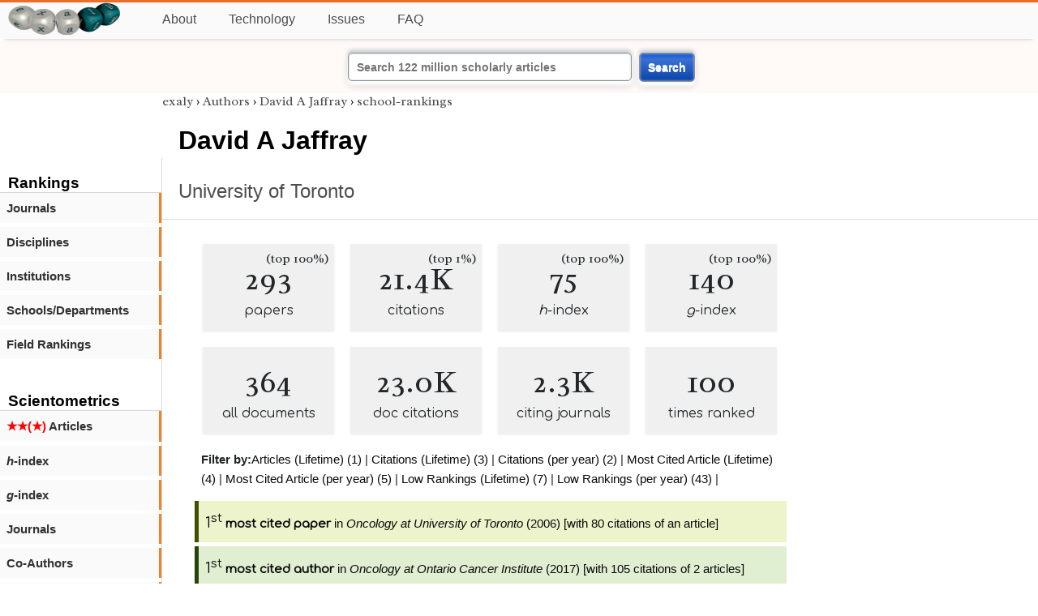

--- FILE ---
content_type: text/html; charset=utf-8
request_url: https://exaly.com/author/1138760/david-a-jaffray/school-rankings
body_size: 3068
content:
<!DOCTYPE HTML><html lang="en"><head><meta charset="UTF-8"><title>David A Jaffray - school-rankings | exaly.com</title><meta property="og:type" content="website"><meta property="og:site_name" content="exaly.com"><meta property="og:title" content="David A Jaffray - school-rankings"><meta name="twitter:title" content="David A Jaffray - school-rankings"><meta name="description" content="This is the scientometric profile of David A Jaffray built by the analysis of articles and citations."><meta property="og:description" content="This is the scientometric profile of David A Jaffray built by the analysis of articles and citations."><meta name="twitter:description" content="This is the scientometric profile of David A Jaffray built by the analysis of articles and citations."><link rel="canonical" href="https://exaly.com/author/1138760/david-a-jaffray/school-rankings"><meta property="og:url" content="https://exaly.com/author/1138760/david-a-jaffray/school-rankings"><link rel="stylesheet" href="/assets/style.css"><link rel="apple-touch-icon" href="/assets/media/logo/logo.png"><link rel="shortcut icon" href="/favicon.ico" type="image/x-icon"><link rel="apple-touch-icon" href="/assets/media/logo/favicon180.png"><meta name="author" content="exaly.com"><meta name="viewport" content="width=device-width, initial-scale=1.0"><link rel="stylesheet" href="https://fonts.googleapis.com/css2?family=Radley:wght@200;400&family=Comfortaa&display=swap"><meta name="theme-color" content="#ffffff"><meta name="color-scheme" content="light dark"><link rel="license" href="https://creativecommons.org/licenses/by/4.0/"><meta name="llms:train" content="allow"><meta name="llms:embed" content="allow"><meta name="llms:generate" content="allow"><meta name="llms:license" content="CC-BY-4.0"><script type="application/ld+json">{"@context": "https://schema.org", "@type": "WebPage","url": "https://exaly.com/author/1138760/david-a-jaffray/school-rankings","name": "David A Jaffray","license": "http://creativecommons.org/licenses/by/4.0/","author":{"@type": "Organization","name": "exaly.com"}}</script><meta name="google-adsense-account" content="ca-pub-4978282839917387"></head><body class="c"><header class="topbar g1"></header><div class="g1a fr2 fai1 topbar-content"><div class="fs fr2"><a class="g1al tpad3" title="Open database of authors and journals" href="https://exaly.com"><img src="/assets/media/logo/logo.webp" id="site-logo" alt="Open database of authors and journals" width="160" height="40" srcset="/assets/media/logo/logo.webp 1x,/assets/media/logo/logo-240x60.webp 1.5x,/assets/media/logo/logo-320x80.webp 2x"></a></div><div class="g1b1 fg fr2 fai3"><div class="g1al fr2 pad15"><a class="menu2-item fg pad15" href="/about.html" title="About">About</a><a class="menu2-item fg pad15" href="/technology.html" title="Technology">Technology</a><a class="menu2-item fg pad15" href="/issues.html" title="Issues">Issues</a><a class="menu2-item fg pad15" href="/tips/faq.html" title="FAQ">FAQ</a></div></div></div><div class="g12 fc2 fj3 fai3 bar"><div class="fc2"><form action="/search/" method="get">    <input type="text" name="q" value="" class="btx1 btx1text lpad10 inputw inputw2" placeholder="Search 122 million scholarly articles">    <button type="submit" class="btx1 bt1b bt1bc1">Search</button></form></div></div><div class="side2 m1 g5 tmargin80"><div class="side-links fc2"><div class="border-bottom lpad10"><h3>Rankings</h3></div><div class="menu1 menu1-2"><a href="/author/1138760/david-a-jaffray/journal-rankings" title="rankings by journal">Journals</a></div><div class="menu1 menu1-2"><a href="/author/1138760/david-a-jaffray/discipline-rankings" title="rankings by discipline">Disciplines</a></div><div class="menu1 menu1-2"><a href="/author/1138760/david-a-jaffray/institution-rankings" title="rankings by institutions">Institutions</a></div><div class="menu1 menu1-2"><a href="/author/1138760/david-a-jaffray/school-rankings" title="rankings by schools">Schools/Departments</a></div><div class="menu1 menu1-2"><a href="/author/1138760/david-a-jaffray/disciplines" title="ranking by fields">Field Rankings</a></div><br><br><div class="border-bottom lpad10"><h3>Scientometrics</h3></div><div class="menu1 menu1-2"><a href="/author/1138760/david-a-jaffray/articles2" title="articles in started journals"><span class="star">★★(★)</span>  Articles</a></div><div class="menu1 menu1-2"><a href="/author/1138760/david-a-jaffray/h-index" title="h-index"><i>h</i>-index</a></div><div class="menu1 menu1-2"><a href="/author/1138760/david-a-jaffray/g-index" title="g-index"><i>g</i>-index</a></div><div class="menu1 menu1-2"><a href="/author/1138760/david-a-jaffray/journals" title="journals">Journals</a></div><div class="menu1 menu1-2"><a href="/author/1138760/david-a-jaffray/co-authors" title="coauthors">Co-Authors</a></div><div class="menu1 menu1-2"><a href="/author/1138760/david-a-jaffray/publications" title="publications">Publications</a></div><div class="menu1 menu1-2"><a href="/author-pdf/1138760/david-a-jaffray-publications-by-year.pdf" title="publications by year">Publications (PDF)</a></div><div class="menu1 menu1-2"><a href="/author/1138760/david-a-jaffray/distribution" title="Distribution">Citation Distribution</a></div><div class="menu1 menu1-2"><a href="/author/1138760/david-a-jaffray/institutions" title="Institutions">Institutions</a></div><div class="menu1 menu1-2"><a href="/author/1138760/david-a-jaffray/schools" title="Schools">Schools</a></div><br><br><div class="border-bottom lpad10"><h3>Citing Bodies</h3></div><div class="menu1 menu1-2"><a href="/author/1138760/david-a-jaffray/top-citing-authors" title="Top Citing Authors">Top Citing Authors</a></div><div class="menu1 menu1-2"><a href="/author/1138760/david-a-jaffray/top-citing-institutions" title="Top Citing Institutions">Top Citing Institutions</a></div><div class="menu1 menu1-2"><a href="/author/1138760/david-a-jaffray/top-citing-schools" title="Top Citing Schools">Top Citing Schools</a></div><div class="menu1 menu1-2"><a href="/author/1138760/david-a-jaffray/top-citing-journals" title="Top Citing Journals">Top Citing Journals</a></div><div class="menu1 menu1-2"><a href="/author/1138760/david-a-jaffray/top-citing-disciplines" title="Top Citing Disciplines">Top Citing Disciplines</a></div><br><br></div></div><div class="g3a"><div><div><div class="breadcrumbs gfont2"><a href="/" title="exaly">exaly</a> › <a href="//exaly.com/authors" title="Authors">Authors</a> › <a href="//exaly.com/author/1138760/david-a-jaffray" title="David A Jaffray">David A Jaffray</a> › <a href="//exaly.com/author/1138760/david-a-jaffray/school-rankings" title="school-rankings">school-rankings</a></div></div></div><div class="h1"><h1>David A Jaffray</h1><h2><a href="/institution/124295/university-of-toronto" title="University of Toronto">University of Toronto</a></h2></div></div><div class="g3 fc2"><div class="cm fr2"><div class="article-text fs"><div class="fr"><div class="num" title="papers David A Jaffray has published"><div class="num1 gfont2">293<span class="num1b">(top 100%)</span></div><div class="num2 gfont1">papers</div></div><div class="num" title="papers David A Jaffray has published"><div class="num1 gfont2">21.4K<span class="num1b">(top 1%)</span></div><div class="num2 gfont1">citations</div></div><div class="num" title="papers David A Jaffray has published"><div class="num1 gfont2">75<span class="num1b">(top 100%)</span></div><div class="num2 gfont1"><i>h</i>-index</div></div><div class="num" title="papers David A Jaffray has published"><div class="num1 gfont2">140<span class="num1b">(top 100%)</span></div><div class="num2 gfont1"><i>g</i>-index</div></div><div class="num" title="papers David A Jaffray has published"><div class="num1 gfont2">364</div><div class="num2 gfont1">all documents</div></div><div class="num" title="papers David A Jaffray has published"><div class="num1 gfont2">23.0K</div><div class="num2 gfont1">doc citations</div></div><div class="num" title="papers David A Jaffray has published"><div class="num1 gfont2">2.3K</div><div class="num2 gfont1">citing journals</div></div><div class="num" title="papers David A Jaffray has published"><div class="num1 gfont2">100</div><div class="num2 gfont1">times ranked</div></div></div><div class="list1"><div><strong>Filter by:</strong><a href="/author/1138760/david-a-jaffray/school-rankings/articles/lifetime" title="Filter by Lifetime Article Rankings">Articles (Lifetime) (1)</a> | <a href="/author/1138760/david-a-jaffray/school-rankings/citations/lifetime" title="Filter by Lifetime Citation Rankings">Citations (Lifetime) (3)</a> | <a href="/author/1138760/david-a-jaffray/school-rankings/citations/years" title="Filter by Yearly Citation Rankings">Citations (per year) (2)</a> | <a href="/author/1138760/david-a-jaffray/school-rankings/most-cited/lifetime" title="Filter by Lifetime Most Cited Article Rankings">Most Cited Article (Lifetime) (4)</a> | <a href="/author/1138760/david-a-jaffray/school-rankings/most-cited/years" title="Filter by Yearly Most Cited Article Rankings">Most Cited Article (per year) (5)</a> | <a href="/author/1138760/david-a-jaffray/school-rankings/low/lifetime" title="Filter by Lifetime Low Rankings">Low Rankings (Lifetime) (7)</a> | <a href="/author/1138760/david-a-jaffray/school-rankings/low/years" title="Filter by Yearly Low Rankings">Low Rankings (per year) (43)</a> | </div><div class="list-item1"><a href="/school/27547/oncology/top-authors/most-cited/2006"><big class="gfont1">1<sup>st</sup></big><span class="gfont1"> <b>most cited paper</b></span> in <i>Oncology at University of Toronto</i> (2006) [with 80 citations of an article]</a></div>
<div class="list-item2"><a href="/school/262734/oncology/top-authors/articles/2017"><big class="gfont1">1<sup>st</sup></big><span class="gfont1"> <b>most cited author</b></span> in <i>Oncology at Ontario Cancer Institute</i> (2017) [with 105 citations of 2 articles]</a></div>
<div class="list-item3"><a href="/school/262734/oncology/top-authors/most-cited/2017"><big class="gfont1">1<sup>st</sup></big><span class="gfont1"> <b>most cited paper</b></span> in <i>Oncology at Ontario Cancer Institute</i> (2017) [with 105 citations of an article]</a></div>
<div class="list-item4"><a href="/school/285401/oncology/top-authors/most-cited/2006"><big class="gfont1">1<sup>st</sup></big><span class="gfont1"> <b>most cited paper</b></span> in <i>Oncology at University Health Network</i> (2006) [with 80 citations of an article]</a></div>
<div class="list-item5"><a href="/school/405244/oncology/top-authors/articles/2006"><big class="gfont1">1<sup>st</sup></big><span class="gfont1"> <b>most cited author</b></span> in <i>Oncology at Princess Margaret Hospital</i> (2006) [with 287 citations of 1 articles]</a></div>
<div class="list-item6"><a href="/school/405244/oncology/top-authors/most-cited/2006"><big class="gfont1">1<sup>st</sup></big><span class="gfont1"> <b>most cited paper</b></span> in <i>Oncology at Princess Margaret Hospital</i> (2006) [with 287 citations of an article]</a></div>
<div class="list-item7"><a href="/school/405244/oncology/top-authors/most-cited/lifetime"><big class="gfont1">1<sup>st</sup></big><span class="gfont1"> <b>most cited paper</b></span> in <i>Oncology at Princess Margaret Hospital</i> (lifetime) [with 352 citations of an article]</a></div>
<div class="list-item8"><a href="/school/405244/oncology/top-authors/articles/lifetime"><big class="gfont1">2<sup>nd</sup></big><span class="gfont1"> <b>most cited author</b></span> in <i>Oncology at Princess Margaret Hospital</i> (lifetime) [with 352 citations of 4 articles]</a></div>
<div class="list-item9"><a href="/school/405244/oncology/top-authors/most-cited/2008"><big class="gfont1">4<sup>th</sup></big><span class="gfont1"> <b>most cited paper</b></span> in <i>Oncology at Princess Margaret Hospital</i> (2008) [with 47 citations of an article]</a></div>
<div class="list-item10"><a href="/school/285401/oncology/top-authors/most-cited/lifetime"><big class="gfont1">6<sup>th</sup></big><span class="gfont1"> <b>most cited paper</b></span> in <i>Oncology at University Health Network</i> (lifetime) [with 97 citations of an article]</a></div>
<div class="list-item11"><a href="/school/262734/oncology/top-authors/articles/lifetime"><big class="gfont1">7<sup>th</sup></big><span class="gfont1"> <b>most cited author</b></span> in <i>Oncology at Ontario Cancer Institute</i> (lifetime) [with 105 citations of 2 articles]</a></div>
<div class="list-item12"><a href="/school/262734/oncology/top-authors/most-cited/lifetime"><big class="gfont1">8<sup>th</sup></big><span class="gfont1"> <b>most cited paper</b></span> in <i>Oncology at Ontario Cancer Institute</i> (lifetime) [with 105 citations of an article]</a></div>
<div class="list-item13"><a href="/school/27547/oncology/top-authors/citations/lifetime"><big class="gfont1">37<sup>th</sup></big><span class="gfont1"> <b>most published author</b></span> in <i>Oncology at University of Toronto</i> (lifetime) [with 7 articles having 129 citations]</a></div>
<div class="list-item14"><a href="/school/27547/oncology/top-authors/most-cited/lifetime"><big class="gfont1">49<sup>th</sup></big><span class="gfont1"> <b>most cited paper</b></span> in <i>Oncology at University of Toronto</i> (lifetime) [with 129 citations of an article]</a></div>
<div class="list-item15"><a href="/school/27547/oncology/top-authors/articles/lifetime"><big class="gfont1">62<sup>nd</sup></big><span class="gfont1"> <b>most cited author</b></span> in <i>Oncology at University of Toronto</i> (lifetime) [with 129 citations of 7 articles]</a></div>
</div></div></div><div class="fr fj3"></div></div><footer class="g2 footer"></footer><div class="fr g2a"><div class="footer2 fg"><div class="footer3">EXALY</div><div class="footer4"><a href="/about.html" title="About">About</a></div><div class="footer4"><a href="/technology.html" title="Technology">Technology</a></div><div class="footer4"><a href="/contact.html" title="Contact">Contact</a></div><div class="footer4"><a href="/privacy-policy.html" title="Privacy Policy">Privacy Policy</a></div><div class="footer4"><a href="/terms.html" title="Terms of Service">Terms of Service</a></div><div class="footer4"><a href="/statistics.html" title="Statistics">Statistics</a></div></div><div class="footer2 fg"><div class="footer3">Profiles</div><div class="footer4"><a href="/authors/" title="Authors">Authors</a></div><div class="footer4"><a href="/journals/" title="Journals">Journals</a></div><div class="footer4"><a href="/institutions/" title="Institutions">Institutions</a></div><div class="footer4"><a href="/schools/" title="Schools">Schools</a></div><div class="footer4"><a href="/domains/" title="Online Resources">Online Resources</a></div><div class="footer4"><a href="/datasets/" title="Datasets">Datasets</a></div><div class="footer4"><a href="/software-packages/" title="Software Packages">Software Packages</a></div></div><div class="footer2 fg"><div class="footer3">Fields</div><div class="footer4"><a href="/disciplines/" title="Disciplines">Disciplines</a></div><div class="footer4"><a href="/topics/" title="Topics">Topics</a></div><div class="footer4"><a href="/departments/" title="Departments">Departments</a></div></div><div class="footer2 fg"><div class="footer3">Search Engines</div><div class="footer4"><a href="/search/" title="Advanced Search">Advanced Search</a></div><div class="footer4"><a href="/search-medical/" title="Medical Search">Medical Search</a></div><div class="footer4"><a href="/search-chemical/" title="Chemicals Search">Chemicals Search</a></div></div><div class="footer2 fg"><div class="footer3">Tools</div><div class="footer4"><a href="/references/" title="Reference Formatting">Reference Formatting</a></div><div class="footer4"><a href="/trends/" title="Research Trends">Research Trends</a></div><div class="footer4"><a href="/author-finder/" title="Author Finder">Author Finder</a></div><div class="footer4"><a href="/institution-finder/" title="Institution Finder">Institution Finder</a></div><div class="footer4"><a href="/journal-finder/" title="Journal Finder">Journal Finder</a></div></div></div><div class="g2b copyright fr fj2"><div>site/software © <a href="//exaly.com" title="exaly">exaly</a>; All materials licenced under <a href="//exaly.com/about/licence.html" title="Creative Commons">CC by-SA</a>.</div></div><script type="application/ld+json" nonce="dQw4w9WgXcQWwWwq">{"@context": "https://schema.org","@type": "BreadcrumbList","itemListElement": [{"@type": "ListItem", "position": 1, "name": "exaly", "item":"https://exaly.com"},{"@type": "ListItem","position": 2,"name": "Authors","item": "https://exaly.com/authors"},{"@type": "ListItem","position": 3,"name": "David A Jaffray","item": "https://exaly.com/author/1138760/david-a-jaffray"},{"@type": "ListItem","position": 4,"name": "school-rankings","item": "https://exaly.com/author/1138760/david-a-jaffray/school-rankings"}]}</script><script defer src="https://static.cloudflareinsights.com/beacon.min.js/vcd15cbe7772f49c399c6a5babf22c1241717689176015" integrity="sha512-ZpsOmlRQV6y907TI0dKBHq9Md29nnaEIPlkf84rnaERnq6zvWvPUqr2ft8M1aS28oN72PdrCzSjY4U6VaAw1EQ==" nonce="dQw4w9WgXcQWwWwq" data-cf-beacon='{"version":"2024.11.0","token":"f2384b5c83f144ec84f33bc7fe2860c5","r":1,"server_timing":{"name":{"cfCacheStatus":true,"cfEdge":true,"cfExtPri":true,"cfL4":true,"cfOrigin":true,"cfSpeedBrain":true},"location_startswith":null}}' crossorigin="anonymous"></script>
</body></html>